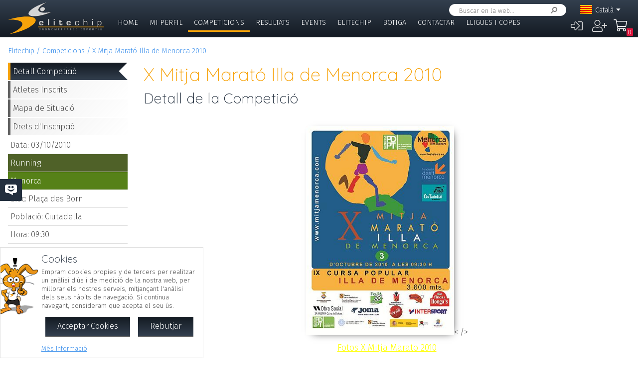

--- FILE ---
content_type: text/html; charset=UTF-8
request_url: https://pagos.elitechip.net/index.php?zwshow=compdet&idcomp=334047&zwlng=ca&zwprint=1&zwprint=1
body_size: 11502
content:
<!DOCTYPE html>
<html lang="ca">
<head>
<title>Detall de la Competició - X Mitja Marató Illa de Menorca 2010 - Detalle Competición - Elitechip</title>
<link href="https://fonts.googleapis.com/css?family=Fira+Sans:300,600|Quicksand:300,700" rel="stylesheet">

<base href="/" />
<meta charset="UTF-8" />
<meta name="generator" content="ZeroWorks FrameWork - www.zeroworks.com" />
<meta name="author" content="Elitechip"/>
<meta name="distribution" content="global" />
<meta name="resource-type" content="documents" />
<meta name="revisit-after" content="3" />
<meta name="keywords" content="control,chip,turismo,naturaleza,competiciones,deportivas,cros,natación,ciclismo,duatlón,triatlón,maratón,atletismo" />
<meta name="description" content="ChampionChip Illes BalearsChampionChip Illes BalearsX Mitja Marató Illa de Menorca 2010 - 03/10/2010" />
<meta http-equiv="cleartype" content="on">
<meta name="theme-color" content="#333F4E">
<meta property="og:title" content="X Mitja Marató Illa de Menorca 2010"/>
<meta property="og:type" content="sport"/>
<meta property="og:url" content="http://pagos.elitechip.net/index.php?zwshow=compdet&idcomp=334047&zwlng=ca&zwprint=1&zwprint=1"/>
<meta property="og:image" content="https://elitechip.blob.core.windows.net/zw-media-cache/45e936686bcf42a79ebe54814b0b6b90.jpg"/>
<meta property="og:site_name" content="Elitechip"/>
<meta property="og:description" content="ChampionChip Illes BalearsChampionChip Illes BalearsX Mitja Marató Illa de Menorca 2010 - 03/10/2010"/>
<meta property="og:author" content="Elitechip"/>
<meta property="og:publisher" content="Elitechip"/>
<meta property="og:locale" content="ca_CA" />
<meta property="og:locale:alternate" content="es_ES" />
<meta property="og:locale:alternate" content="en_EN" />
<meta property="og:locale:alternate" content="de_DE" />
<meta property="fb:app_id" content="860843880618369"/>
<link rel="alternate icon" href="/favicon.ico" type="image/x-icon">
<link rel="canonical" href="https://pagos.elitechip.net/index.php?zwshow=compdet&amp;idcomp=334047&amp;zwprint=1" />
<link rel="alternate" hreflang="x-default" href="https://pagos.elitechip.net/index.php?zwshow=compdet&amp;idcomp=334047&amp;zwprint=1" />
<link rel="alternate" hreflang="es" href="https://pagos.elitechip.net/index.php?zwshow=compdet&amp;idcomp=334047&amp;zwprint=1&amp;zwlng=es" />
<link rel="alternate" hreflang="en" href="https://pagos.elitechip.net/index.php?zwshow=compdet&amp;idcomp=334047&amp;zwprint=1&amp;zwlng=en" />
<link rel="alternate" hreflang="de" href="https://pagos.elitechip.net/index.php?zwshow=compdet&amp;idcomp=334047&amp;zwprint=1&amp;zwlng=de" />
<link rel="alternate" hreflang="ca" href="https://pagos.elitechip.net/index.php?zwshow=compdet&amp;idcomp=334047&amp;zwprint=1&amp;zwlng=ca" />
<style type="text/css">@font-face {font-family: 'EurostileRegular';src: url('../../../../skins/elitechip/font/eurostile/eurosti1-webfont.eot');src: url('../../../../skins/elitechip/font/eurostile/eurosti1-webfont.eot?#iefix') format('embedded-opentype'), url('../../../../skins/elitechip/font/eurostile/eurosti1-webfont.woff') format('woff'), url('../../../../skins/elitechip/font/eurostile/eurosti1-webfont.ttf') format('truetype'), url('../../../../skins/elitechip/font/eurostile/eurosti1-webfont.svg#EurostileRegular') format('svg');font-weight: normal;font-style: normal;}@font-face {font-family: 'Fira Sans';font-style: normal;font-weight: 400;src: local('../../../../skins/elitechip/Fira Sans Regular'), local('../../../../skins/elitechip/FiraSans-Regular'), url('../../../../skins/elitechip/font/firasans/va9E4kDNxMZdWfMOD5VvmYjLeTY.woff2') format('woff2');unicode-range: U+0100-024F, U+0259, U+1E00-1EFF, U+2020, U+20A0-20AB, U+20AD-20CF, U+2113, U+2C60-2C7F, U+A720-A7FF;}@font-face {font-family: 'Fira Sans';font-style: normal;font-weight: 400;src: local('../../../../skins/elitechip/Fira Sans Regular'), local('../../../../skins/elitechip/FiraSans-Regular'), url('../../../../skins/elitechip/font/firasans/va9E4kDNxMZdWfMOD5Vvl4jL.woff2') format('woff2');unicode-range: U+0000-00FF, U+0131, U+0152-0153, U+02BB-02BC, U+02C6, U+02DA, U+02DC, U+2000-206F, U+2074, U+20AC, U+2122, U+2191, U+2193, U+2212, U+2215, U+FEFF, U+FFFD;}@font-face {font-family: 'Fira Sans';font-style: normal;font-weight: 700;src: local('../../../../skins/elitechip/Fira Sans Bold'), local('../../../../skins/elitechip/FiraSans-Bold'), url('../../../../skins/elitechip/font/firasans/va9B4kDNxMZdWfMOD5VnLK3eSBf6TF0.woff2') format('woff2');unicode-range: U+0100-024F, U+0259, U+1E00-1EFF, U+2020, U+20A0-20AB, U+20AD-20CF, U+2113, U+2C60-2C7F, U+A720-A7FF;}@font-face {font-family: 'Fira Sans';font-style: normal;font-weight: 700;src: local('../../../../skins/elitechip/Fira Sans Bold'), local('../../../../skins/elitechip/FiraSans-Bold'), url('../../../../skins/elitechip/font/firasans/va9B4kDNxMZdWfMOD5VnLK3eRhf6.woff2') format('woff2');unicode-range: U+0000-00FF, U+0131, U+0152-0153, U+02BB-02BC, U+02C6, U+02DA, U+02DC, U+2000-206F, U+2074, U+20AC, U+2122, U+2191, U+2193, U+2212, U+2215, U+FEFF, U+FFFD;}@font-face {font-family: 'Quicksand';font-style: normal;font-weight: 400;src: local('../../../../skins/elitechip/Quicksand Regular'), local('../../../../skins/elitechip/Quicksand-Regular'), url('../../../../skins/elitechip/font/quicksand/6xKtdSZaM9iE8KbpRA_hJVQNcOM.woff2') format('woff2');unicode-range: U+0100-024F, U+0259, U+1E00-1EFF, U+2020, U+20A0-20AB, U+20AD-20CF, U+2113, U+2C60-2C7F, U+A720-A7FF;}@font-face {font-family: 'Quicksand';font-style: normal;font-weight: 400;src: local('../../../../skins/elitechip/Quicksand Regular'), local('../../../../skins/elitechip/Quicksand-Regular'), url('../../../../skins/elitechip/font/quicksand/6xKtdSZaM9iE8KbpRA_hK1QN.woff2') format('woff2');unicode-range: U+0000-00FF, U+0131, U+0152-0153, U+02BB-02BC, U+02C6, U+02DA, U+02DC, U+2000-206F, U+2074, U+20AC, U+2122, U+2191, U+2193, U+2212, U+2215, U+FEFF, U+FFFD;}@font-face {font-family: 'Quicksand';font-style: normal;font-weight: 700;src: local('../../../../skins/elitechip/Quicksand Bold'), local('../../../../skins/elitechip/Quicksand-Bold'), url('../../../../skins/elitechip/font/quicksand/6xKodSZaM9iE8KbpRA_pkHEYQcL_B48.woff2') format('woff2');unicode-range: U+0100-024F, U+0259, U+1E00-1EFF, U+2020, U+20A0-20AB, U+20AD-20CF, U+2113, U+2C60-2C7F, U+A720-A7FF;}@font-face {font-family: 'Quicksand';font-style: normal;font-weight: 700;src: local('../../../../skins/elitechip/Quicksand Bold'), local('../../../../skins/elitechip/Quicksand-Bold'), url('../../../../skins/elitechip/font/quicksand/6xKodSZaM9iE8KbpRA_pkHEYT8L_.woff2') format('woff2');unicode-range: U+0000-00FF, U+0131, U+0152-0153, U+02BB-02BC, U+02C6, U+02DA, U+02DC, U+2000-206F, U+2074, U+20AC, U+2122, U+2191, U+2193, U+2212, U+2215, U+FEFF, U+FFFD;}:root {--zw-manager-barcolor: #131A22;--ec-main-color: #F7A30A;--ec-secondary-color: #232F3E;--ec-gradient-from: #333F4E;--ec-gradient-to: #131A22;--ec-text-color-contrast: #FFF;--ec-text-color: #4B4B4B;}body {font-family: "Fira Sans", Roboto, "Segoe UI", Calibri, sans-serif;font-weight: 300;color: var(--ec-text-color);background-color: #FFF;padding: 0;padding-top: 5em;margin: 0;}.eclogo {background-image: url('../../../../skins/elitechip/images/logo.svg');width: 14em;height: 4em;position: relative;left: 0;display: inline-block;background-repeat: no-repeat;background-position: top left;background-size: contain;top: 0.3em;}.echead {background-color: var(--ec-secondary-color);background: linear-gradient(to bottom, var(--ec-gradient-from) 0%, var(--ec-gradient-to) 100%);position: fixed;z-index: 15;width: 100%;top: 0;}.echeadw {position: relative;height: 4.5rem;}.echeadw, .ecmainw, .ecmainwh, .ecfootw, .ecsubfoot, .ectopcntw, .ecmycnt, .ecadlatcnt, .ecadfootcnt {width: 100%;margin: 0 auto!important;box-sizing: border-box;}.eclangm {position: absolute;z-index: 1001;top: 0;}.ecflges {background-image: url('../../../../skins/elitechip/images/flags/es.png');}.ecflgca {background-image: url('../../../../skins/elitechip/images/flags/ca.png');}.ecflgde {background-image: url('../../../../skins/elitechip/images/flags/de.png');}.ecflgen {background-image: url('../../../../skins/elitechip/images/flags/en.png');}.ecmenu .cmsmainmenu li {float: left;font-family: 'Fira Sans';font-weight: 300;font-size: 1em;text-transform: uppercase;}.ecmenu .cmsmainmenu li:first-child a {}.ecmenu .cmsmainmenu li a {text-decoration: none;color: #FFFFFF;display: inline-block;padding: 0.5em 0.8em;border-bottom: 0.2em solid transparent;}.ecmainsep {height: 0.2em;background-color: #131A22;}.ecmain {}.ecmainw {min-height: 31em;max-width: 1500px;padding: 0;}.ecfootw {max-width: 1500px;}.ecmainwh {padding: 0 5em;min-height: 31em;}.ecfoot {background-position: top left;background-repeat: repeat-x;background-color: #232F3E;}.ecapps {margin: 4.5rem 0 0 0;}.ecapps img {height: 2.75rem;width: auto;margin-bottom: 0.5rem;}a, .ecdummya {color: #3E91EC;}h1, h2, h3, h4, h5, h6, h7 {font-family: Quicksand;font-weight: 300;color: var(--ec-main-color);}h1 {font-size: 230%;margin: 0 0 0.2em 0;}h2 {font-size: 180%;margin: 0 0 0.2em 0;color: #232F3E;}h3 {font-size: 140%;margin: 0 0 0.2em 0;color: #232F3E;}.eclangsel {position: absolute;top: 0.6em;right: 7.5em;}.eclangcnt {color: #FFFFFF;font-size: 89%;position: relative;}.eclangsel a {text-decoration: none;color: #FFFFFF;display: inline-block;}a.eclngentry {height: 16px;padding-top: 2px;display: inline-block;}.eccurlang {padding-right: 1em;background-image: url('../../../../skins/elitechip/images/lngarrow.png');background-repeat: no-repeat;background-position: right center;height: 16px;padding-top: 2px;display: inline-block;white-space: nowrap;}.eclngentry {height: 18px;padding-left: 34px;background-repeat: no-repeat;background-position: 4px center;}.eclangs .eclngentry {display: inline-block;padding: 4px 4px 4px 34px;width: 70px;border-radius: 5px;}.eclangs .eclngentry:hover {background-color: #808080;}.eclangs {display: none;min-width: 90px;background-color: #505050;padding: 30px 7px 3px 7px;position: absolute;z-index: 1000;top: -7px;left: -7px;border-radius: 8px;}.eclangsw {display: inline-block;}.eclangsw {cursor: pointer;}.cmssearchbox {position: absolute;top: 0.5em;right: 9em;height: 1.5em;transition: all 1s;border-radius: 1em;background-color: #FFF;padding: 0 1em;}.cmssearchbox form {height: 100%;}.cmssearchbox .inputtext, .cmssearchbox button {background-color: transparent;border: 0;margin: 0;border-radius: 0;height: 100%;box-sizing: border-box;}.cmssearchbox .inputtext {font-size: 0.8em;border-right: 0;padding: 0.3em;width: 14em;}.cmssearchbox button {border-left: 0;background-image: url('../../../../skins/elitechip/images/srcbt.png');background-repeat: no-repeat;background-position: right center;color: transparent;width: 24px;padding: 0;}.cmspagefooter {font-size: 0.8em;margin: 1em 0;}</style>
<link rel="stylesheet" href="https://pagos.elitechip.net/system/public/cache/css/b3611db1263c8d2f6b57a2d4499110cf.css" type="text/css" media="all" /></head>
<body class="zwpage zwpage_compdet zwpageloading eccompnormal">

<div class="echead">
<div class="echeadw">
<a href="/" class="eclogo"></a>
<div class="eclang">
<div class="eclangsel">
<div class="eclangcnt">
<div class="eclangsw" onclick="var a=$('#eclangcnt')[0]; a.style.display=(a.style.display=='block'?'none':'block');">
<div id="eclangcnt" class="eclangs">
<div><a class="eclngentry ecflges" href="index.php?zwshow=compdet&idcomp=334047&zwprint=1&zwlng=es">Español</a></div>
<div><a class="eclngentry ecflgen" href="index.php?zwshow=compdet&idcomp=334047&zwprint=1&zwlng=en">English</a></div>
<div><a class="eclngentry ecflgde" href="index.php?zwshow=compdet&idcomp=334047&zwprint=1&zwlng=de">Deutsch</a></div>
</div>
<div class="eclangm">
<div class="eclngentry ecflgca"><span class="eccurlang">Català</span></div></div>
</div>
</div>
</div></div>
<div class="ecsearch">
<div class="cmssearchbox">
<form name="zwsystemsearch" action="index.php" method="get">
<input type="hidden" name="zwshow" value="SYS-ZW-74IU8E09" /><input type="hidden" name="cmsplugin" value="zwsystemsearch" /><input type="hidden" name="cmscmd" value="search" />
<input placeholder="Buscar en la web..." type="text" class="inputtext" name="cmpsearch" value="" /><button>Cercar</button></form></div></div>

	<div class="cmsuseractions"><div class="trvusrmenu"><div class="trvusracts">
		<span><a id="trvchtnfo" title="Iniciar Sessió" href="index.php?zwshow=SYS-ZW-17418751&zwregcmd=reg&usrreferer=effdb512">&#xf2f6;</a></span>
		<span><a id="trvchtnfo" title="Crear Nou Usuari" href="index.php?zwshow=SYS-ZW-17418751&zwregcmd=new&usrreferer=db1262f5">&#xf234;</a></span>
		</div></div></div>
<div class="ecmenu"><ul class="cmsmainmenu"><li class="cmsmenulvl1 cmsmenuopt"><a title="Bienvenido!" href="index.php?zwshow=home"> Home</a></li><li class="cmsmenulvl1 cmsmenuopt"><a href="index.php?zwshow=me">Mi Perfil</a></li><li class="cmsmenulvl1 cmsmenuoptsel"><a href="index.php?zwshow=competitions">Competicions</a></li><li class="cmsmenulvl1 cmsmenuopt"><a title="Competiciones" href="index.php?zwshow=results">Resultats</a></li><li class="cmsmenulvl1 cmsmenuopt"><a href="index.php?zwshow=eventos">Events</a></li><li class="cmsmenulvl1 cmsmenuopt"><a href="index.php?zwshow=who">Elitechip</a></li><li class="cmsmenulvl1 cmsmenuopt"><a title="Tienda" href="index.php?zwshow=tienda">Botiga</a></li><li class="cmsmenulvl1 cmsmenuopt"><a title="Contacta con Nosotros" href="index.php?zwshow=contacto">Contactar</a></li><li class="cmsmenulvl1 cmsmenuopt"><a href="index.php?zwshow=ligas">Lligues i Copes</a></li></ul></div>
<div class="ecsubmenu"></div>
</div>
<div class="ecmainsep"></div>
</div>
<zw:trvhdrbg />
<div class="ecmain">
<!--<div class="ecadlatcnt">
<div class="ecadlat">
<div class="zwbannercnt"><div class="zwbannernfo">Publicidad</div><a target="_blank" href="index.php?zwshow=SYS-ZW-RPC&cmscmd=plugincall&cmsplugin=zwbanners&cmsinstance=&cmpcmd=linkredirect&cmpid=18"><img alt="" src="https://pagos.elitechip.net/media.php?zwimg=4215451&zwrt=6&zwrot=0&zwver=99183" /></a></div>
</div>
</div>
-->
<div class="ecmainw">
<div class="zwbreadcrumb"><a href="index.php">Elitechip</a><a href="index.php?zwshow=competitions">Competicions</a><a href="index.php?zwshow=compdet&idcomp=334047">X Mitja Marató Illa de Menorca 2010</a></div>
<div class="zwcaption"><h1 id="zwcaption">X Mitja Marató Illa de Menorca 2010</h1><h2 id="zwsubcaption">Detall de la Competició</h2></div>
<div id="zwmaincore" class="zwcore zwcore1"><div class="zwrow"><div class="zwcell"><div class="cmszone zn_css_0_1"><div class="cmszonecnt zn_cnt_0_1">
<div class="ecfacebooklike">
<div id="fb-root"></div>
<script>
window.fbAsyncInit = function() {FB.init({appId:'860843880618369', xfbml:true, version:'v2.5'});};
(function(d, s, id){
var js, fjs = d.getElementsByTagName(s)[0];
if (d.getElementById(id)) {return;}
js = d.createElement(s); js.id = id;
js.src = "//connect.facebook.net/en_US/sdk.js";
fjs.parentNode.insertBefore(js, fjs);
} (document, 'script', 'facebook-jssdk'));
</script>
<div class="fb-like" data-href="" data-layout="button_count" data-send="true" data-width="" data-show-faes="true" data-share="true" data-colorscheme="dark" data-font=""></div></div>
<div class="">
<div class="eccompdetlat">
<div class="eccompmenu">
<ul><li><a class="eccompmenusel" href="index.php?zwshow=compdet&idcomp=334047&compsec=">Detall Competició</a></li><li><a href="index.php?zwshow=compdet&idcomp=334047&compsec=atl">Atletes Inscrits</a></li><li><a href="index.php?zwshow=compdet&idcomp=334047&compsec=loc">Mapa de Situació</a></li><li><a href="index.php?zwshow=compdet&idcomp=334047&compsec=prc">Drets d'Inscripció</a></li>
</ul>
</div>
<div class="eccompinfo">
<ul>
<li>Data: 03/10/2010</li>
<li style="color: #FFFFFF; background-color: #4f6128;">Running</li>
<li class="ecpinloc ecpinloc1">Menorca</li>
<li>Lloc: Plaça des Born</li>
<li>Població: Ciutadella</li>
<li>Hora: 09:30</li>
<li>Inscrits: <span class="eccomp_numinscmax_334047"</li>
<li><div class="eccompdetprlab">Drets: </div><a href="index.php?zwshow=compdet&idcomp=334047&compsec=prc">Taula de preus</a></li>
</ul>
</div>
<div class="eccompinfo ecmysgnc">
<div class="ecboxsub">Mi Participación
</div>
<div class="ecmysgnnot">Todavía no te has inscrito a esta competición. En esta sección se mostrará la información sobre tu participación en esta competición.</div>
<div class="ecmysgndone">
<div class="ecmysgnsec">Detalle Participación</div>
<div class="ecmysgndor"></div>
<div class="ecmysgndat ecmysgnreccnt">
<div>Recorregut:</div>
<div class="ecmysgnrec"></div>
</div>
<div class="ecmysgndat">
<div>Xip:</div>
<div class="ecmysgnchp"></div>
</div>
<div class="ecmysgncnt">
<div class="ecmysgnsec">Inscripción</div>
<div class="ecmysgndet">Te inscribiste a esta competición el %s</div>
<button class="ecmysgnvou" type="button">Descargar Comprobante</button>
</div>
<div class="ecmysgncnt ecmysgndipcnt">
<div class="ecmysgnsec">Diploma Finisher</div>
<div>Descarregar diploma de participació</div>
<button type="button">Descarregar</button>
</div>



</div>
</div>
<div class="ecbox">
<h2>Ediciones Anteriores</h2>
<div>
<div class="ecprevcnt">

<div>

<div class="ecprevcap"><h4><a href="index.php?zwshow=compdet&idcomp=90022">IX Mitja Marato Illa de Menorca 09</a></h4></div>
<div class="ecprevtxt">04/10/2009</div>
</div>
</div>
</div>
</div>
<div class="ecbox">
<h2>Més Competicions</h2>
<div>
<div class="ecmorecompin">Altres competicions que pueden ser del teu interés:</div>
<div class="ecmorecompcnt">
<a class="ecmorecompimg" href="index.php?zwshow=compdet&idcomp=7380174"><img alt="" src="https://pagos.elitechip.net/media.php?zwimg=5657509&zwh=50&zww=50&zwrt=4&zwrot=0" /></a>
<div class="ecmorecompdet">
<div class="ecmorecompcap"><a href="index.php?zwshow=compdet&idcomp=7380174">IX Cursa i Caminada de Far a Far 2026</a></div>
<div class="ecmorecomptxt">22/02/2026 | Formentera</div>
</div>
<div class="zwclear"></div>
</div>
<div class="ecmorecompcnt">
<a class="ecmorecompimg" href="index.php?zwshow=compdet&idcomp=7380157"><img alt="" src="https://pagos.elitechip.net/media.php?zwimg=5657433&zwh=50&zww=50&zwrt=4&zwrot=0" /></a>
<div class="ecmorecompdet">
<div class="ecmorecompcap"><a href="index.php?zwshow=compdet&idcomp=7380157">1a Ponencia Conferencias de Bienestar 2026</a></div>
<div class="ecmorecomptxt">07/02/2026</div>
</div>
<div class="zwclear"></div>
</div>
<div class="ecmorecompcnt">
<a class="ecmorecompimg" href="index.php?zwshow=compdet&idcomp=7380115"><img alt="" src="https://pagos.elitechip.net/media.php?zwimg=5494843&zwh=50&zww=50&zwrt=4&zwrot=0" /></a>
<div class="ecmorecompdet">
<div class="ecmorecompcap"><a href="index.php?zwshow=compdet&idcomp=7380115">1/2 Marató + 5 km + 10 km +Cursa Infantil Sa Pobla 2026</a></div>
<div class="ecmorecomptxt">01/02/2026 | Mallorca</div>
</div>
<div class="zwclear"></div>
</div>
<div class="ecmorecompall"><a href="index.php?zwshow=competitions">Mostrar Totes</a></div>
</div>
</div>
</div><div class="zwcaption"><h1 id="zwcaption">X Mitja Marató Illa de Menorca 2010</h1><h2 id="zwsubcaption">Detall de la Competició</h2></div><div class="eccompdetmain">
<div class="eccompdetmndt"><p align="center"><img class="photo" style="height: 420px; width: 297px" border="0" alt="" src="media.php?zwimg=24067&zwh=480&zww=339&zwnc=1&zwcuid=fb91088556&zwnfo=e40fd82600" p="" />&lt; /&gt; </p>
<p align="center"><a href="http://picasaweb.google.es/mitobosch/MitjaMaratoDeMenorca#"><font color="#ffff00" size="4">Fotos X Mitja Marato 2010</font></a><font size="4"> </font></p>
<p align="center"><a title="http://www.flickr.com/photos/kikecardona/sets/72157625103451920/&#10;CTRL + clic para seguir el v&iacute;nculo" href="http://www.flickr.com/photos/kikecardona/sets/72157625103451920/"><font color="#ff8000" size="4"><b>Fotos X Mitja Marat&oacute; i IX Cursa Popular 2010</b></font></a><font size="4"> </font></p>
<p align="center"><b>Fotos&nbsp;de la Mitja&nbsp;Marat&oacute;&nbsp;gr&agrave;cies a en Kike Cardona Perello, Susana Salord i Dami&agrave; Bosch</b></p>
<p />
<p align="center"><font size="3"><b>Reglamento</b></font></p>
<p align="center"><b>Art. 1. Organizaci&oacute;n -</b> El Club Xtrem Menorca Atletisme, la Delegaci&oacute;n en Menorca de la FAIB, la Consejer&iacute;a de deportes del Consell Insular de Menorca, el Ayuntamiento de Ciutadella de Menorca, y el plan de dinamizaci&oacute;n del producto tur&iacute;stico de Menorca, organizan el X Medio Marat&oacute;n "Illa de Menorca", a celebrar el pr&oacute;ximo d&iacute;a 03-Octubre-2010 a las 09:30 horas. <br /><b>Art. 2.- Distancia -</b> Las distancias en metros, se ajustaran a la normativa de la R.F.E.A. y ser&aacute;n las que corresponde a los recorridos de medio marat&oacute;n (21.097 Metros) homologados por el comit&eacute; de jueces medidores de la R.F.E.A. <br /><b>Art.3.- Recorrido</b> - El recorrido se realizar&aacute; en un circuito urbano por el paseo mar&iacute;timo del puerto de Ciutadella i el casco antiguo; la salida y la meta estar&aacute;n situadas en la plaza del Borne de Ciutadella. Este consistir&aacute; en un circuito de unos 7000 metros y se tendr&aacute;n que realizar 3 vueltas para completar la distancia homologada de 21.097 metros. En la zona de Meta estar&aacute; situada la zona de servicios (Masajes, guardarropa, servicios, bar, etc.) El circuito estar&aacute; completamente cerrado al tr&aacute;fico y señalizado con conos y cinta. <br /><b>Art.4.- Categor&iacute;as.-</b> Las categor&iacute;as de la X Medio Marat&oacute;n Illa de Menorca son las siguientes: Se considerar&aacute; formada una categor&iacute;a cuando exista una inscripci&oacute;n mayor de 3 atletas por categor&iacute;a; cuando una categor&iacute;a este formada por un n&uacute;mero inferior a 3 atletas esta pasara a formar parte de la categor&iacute;a inferior edad, nunca de edad superior. <br /><br />&nbsp;&nbsp;&nbsp; Ver Documento Adjunto</p>
<p><b>Art. 5.- Edad M&iacute;nima -</b> La edad m&iacute;nima para participar, ser&aacute; de 18 años cumplidos el mismo d&iacute;a de la prueba, y no se dejara participar a ning&uacute;n atleta menor de edad. <br /><b>Art. 6.- Clasificaciones</b> - Se establecer&aacute;n las siguientes clasificaciones; una general absoluta, otra por categor&iacute;as, que determinara los ganadores de cada categor&iacute;a por orden de llegada a Meta, y otra correspondiente a la clasificaci&oacute;n de clubs. <br /><b>Art. 7.- Horario</b> - El horario de salida ser&aacute; a las 09:30 horas y el tiempo m&aacute;ximo para realizar el recorrido ser&aacute; de 3 horas <br /><b>Art. 8.- Entrega de dorsales</b> - La entrega de dorsales se efectuar&aacute;, el s&aacute;bado d&iacute;a 2 de octubre de 11:00 h. a 20:00 h en el stand habilitado situado en la Plaza del Borne de Ciutadella. <br /><b>Art. 9.- Inscripciones -</b> Las inscripciones se tendr&aacute;n que realizar antes del 1 de octubre de 2010, a las 21:00 horas, enviando bolet&iacute;n de inscripci&oacute;n o datos personales (Nombre y apellidos, direcci&oacute;n, fecha de nacimiento, tel&eacute;fono, DNI o pasaporte, club, mejor marca personal y tiempo previsto en realizar la prueba) a mitjamenorca@supersonik.com, o visitando la p&aacute;gina WEB www.mitjamenorca.com, o www.elitechip.es Tambi&eacute;n se puede realizar las inscripciones en las tiendas XTREM de Ciutadella y INTERSPORT de Menorca&nbsp;<br />&nbsp;&nbsp;&nbsp;&nbsp; <b>Art. 9.1.- Precio</b> - El precio de la inscripci&oacute;n es de 15 &euro; hasta el 15-sep-2010. Entre el 16-sep-2010 hasta el 22-sep-2010 el precio de la inscripci&oacute;n ser&aacute; de 18 &euro; y del 23-sep-2010 hasta el 1-Octubre-2010 el precio de la inscripci&oacute;n ser&aacute; de 20 &euro;.&nbsp;<br />&nbsp;&nbsp;&nbsp;&nbsp;<b> Art. 9.2.- Fuera de plazo</b> - Todas las inscripciones recibidas despu&eacute;s del 1-oct-2010 tendr&aacute;n un precio de 30 &euro;&nbsp;<br />&nbsp;&nbsp;&nbsp;&nbsp;<b> Art.9.3.- Alquiler de Chips</b> - Todos los atletas que no sean propietarios de un Chip Amarillo de deben abonar 3 &euro; en concepto de alquiler. <br />&nbsp;&nbsp;&nbsp;&nbsp; <b>Art.9.4.- Forma de pago -</b> La Forma de pago se puede realizar en el mismo momento que se realice la inscripci&oacute;n, con tarjeta de cr&eacute;dito, o bien por transferencia Bancaria al n&uacute;mero 2051-00094-50-1070005690 a favor del X Medio Marat&oacute;n Internacional Isla de Menorca, e indicando los nombres de los atletas que realizan en ingreso. No se aceptaran inscripciones que no vengan acompañadas de su correspondiente recibo de pago. En el caso que se realice una inscripci&oacute;n y por motivos justificables no pueda participar, la organizaci&oacute;n le devolver&aacute; el 85% de la inscripci&oacute;n realizada. <br /><b>Art. 10.- Trofeos Obsequios y premios en met&aacute;lico -</b> Habr&aacute; trofeo para los 5 primeros clasificados de la categor&iacute;a general absoluta y para los 3 primeros clasificados de cada categor&iacute;a. Tambi&eacute;n habr&aacute; trofeo para los 3 primeros clubs clasificados. <br />&nbsp;&nbsp;&nbsp;&nbsp; <b>Art. 10.1</b>. Premios en met&aacute;lico para los 5 primeros de la categor&iacute;a absoluta. <br />&nbsp;&nbsp;&nbsp;&nbsp; <b>Art. 10.2.</b> Premios en met&aacute;lico para los 15 primeros de la categor&iacute;a masculina. <br />&nbsp;&nbsp;&nbsp;&nbsp; <b>Art. 10.3</b>. Premios en met&aacute;lico para las 10 primeras de la categor&iacute;a femenina. <br />&nbsp;&nbsp;&nbsp;&nbsp; <b>Art. 10.4.</b> Premios en met&aacute;lico para los 3 primeros clubs. <br />&nbsp;&nbsp;&nbsp;&nbsp; <b>Art. 10.5.</b> Para poder optar a los premios econ&oacute;micos para la categor&iacute;a absoluta se tendr&aacute;n que realizar tiempos inferiores 1h 12 min en categor&iacute;a masculina, y 1h 30 min en categor&iacute;a femenina. De no realizarse los tiempos m&iacute;nimos exigidos, se anularan estos premios y solo se podr&aacute; optar a los premios en su correspondiente categor&iacute;a. Los premios no son acumulativos. <br />&nbsp;&nbsp;&nbsp;&nbsp; <b>Art. 10.6.</b> La organizaci&oacute;n podr&aacute; anular o suspender los premios econ&oacute;micos de una categor&iacute;a, siempre que en esta no figuren un m&iacute;nimo de 10 atletas inscritos. <br />&nbsp;&nbsp;&nbsp;&nbsp; <b>Art. 10.7.</b> Al retirar el dorsal se le obsequiara con una camiseta y otros regalos. Todos los atletas que finalicen el recorrido, recibir&aacute;n un obsequio conmemorativo y participaran en un sorteo de regalos y material deportivo. Se realizara diploma acreditativo de su tiempo y del lugar conseguido en la clasificaci&oacute;n general y por categor&iacute;as. <br /><b>Art. 11.- Seguridad -</b> La seguridad de la prueba estar&aacute; cubierta por las autoridades competentes del lugar (Polic&iacute;a Local, Protecci&oacute;n Civil), y por el servicio de seguridad de la organizaci&oacute;n. La prueba contar&aacute; con m&eacute;dico de carrera y el servicio de la Cruz Roja, con dos ambulancias situadas en el recorrido de la prueba. <br /><b>Art. 12.- Control</b> - El control de la Prueba estar&aacute; a cargo del juez Árbrito delegado de la R.F.E.A. y por el comit&eacute; de jueces de la F.A.I.B, que ser&aacute;n los encargados del control y clasificaciones. El control de resultados se realizar&aacute; mediante Sistema de ChampionChip.</p>
<p /><font size="2">mas informaci&oacute;n, p&aacute;gina web oficial&nbsp;:</font> <a href="http://www.mitjamenorca.com/"><font color="#ffff00" size="2">http://www.mitjamenorca.com</font> </a>
<p>&nbsp;</p>
<p><font size="3">Fotos edici&oacute;n 2009</font></p>
<p><a href="http://www.flickr.com/photos/kikecardona/sets/72157622516380400/">http://www.flickr.com/photos/kikecardona/sets/72157622516380400/</a> </p>
<p><font size="3">Realizadas per en Kike Cardona</font></p></div>
<div class="ecbox">
<h2>Documents</h2>
<div><div class="ecdocdownloadcnt">
<a href="system/public/download/31f8b8f28b75989bd7ba1ed7edcf28a4.pdf" class="ecdocdownload">
<span class="ecdocdwnico ecdocicopdf"></span>
<div class="ecdocdwncnt">
<div><h4>Resultados Oficiales</h4></div>
<div></div>
<div class="ecdocdwnlnk">results_oficiales.pdf 109 Kb.<div class="ecdocdwntime">1 seg. (ADSL 1Mb).</div></div>
</div>
<div class="zwclear"></div>
</a>
<a href="system/public/download/28a094a8a302671969a440c5b1545747.pdf" class="ecdocdownload">
<span class="ecdocdwnico ecdocicopdf"></span>
<div class="ecdocdwncnt">
<div><h4>Diptico </h4></div>
<div><P>Normas y reglamento de competición</P></div>
<div class="ecdocdwnlnk">Triptic_Marathon_2010.pdf 405 Kb.<div class="ecdocdwntime">4 seg. (ADSL 1Mb).</div></div>
</div>
<div class="zwclear"></div>
</a>
<a href="system/public/download/b215e681fabfe687ee11dc321b7981b8.pdf" class="ecdocdownload">
<span class="ecdocdwnico ecdocicopdf"></span>
<div class="ecdocdwncnt">
<div><h4>Event Rules</h4></div>
<div>Event rules of Half Maraton Island of Menorca</div>
<div class="ecdocdwnlnk">Triptic_Marathon_2010.pdf 407 Kb.<div class="ecdocdwntime">4 seg. (ADSL 1Mb).</div></div>
</div>
<div class="zwclear"></div>
</a>
<a href="system/public/download/01c332351a05f0e224262ed3e360e403.pdf" class="ecdocdownload">
<span class="ecdocdwnico ecdocicopdf"></span>
<div class="ecdocdwncnt">
<div><h4>Diptico</h4></div>
<div>Wettkampfrichtlinien Halb Marathon</div>
<div class="ecdocdwnlnk">diptic_aleman.pdf 408 Kb.<div class="ecdocdwntime">4 seg. (ADSL 1Mb).</div></div>
</div>
<div class="zwclear"></div>
</a>
<a href="system/public/download/709811c62382b82bd98e1474dcaaa79e.pdf" class="ecdocdownload">
<span class="ecdocdwnico ecdocicopdf"></span>
<div class="ecdocdwncnt">
<div><h4>Diptic</h4></div>
<div>Normes i reglaments</div>
<div class="ecdocdwnlnk">Diptic_cat.pdf 661 Kb.<div class="ecdocdwntime">6 seg. (ADSL 1Mb).</div></div>
</div>
<div class="zwclear"></div>
</a>
<a href="system/public/download/9a0dae391561d8082cf0f5df166008c4.pdf" class="ecdocdownload">
<span class="ecdocdwnico ecdocicopdf"></span>
<div class="ecdocdwncnt">
<div><h4>Cartell entrenaments</h4></div>
<div></div>
<div class="ecdocdwnlnk">ENTRENAMENTS.pdf 68 Kb.<div class="ecdocdwntime">1 seg. (ADSL 1Mb).</div></div>
</div>
<div class="zwclear"></div>
</a>
<a href="system/public/download/82e8aaef841881fb61d3d1028c659f40.pdf" class="ecdocdownload">
<span class="ecdocdwnico ecdocicopdf"></span>
<div class="ecdocdwncnt">
<div><h4>Oferta de Viajes - Iscomar Ferrys</h4></div>
<div></div>
<div class="ecdocdwnlnk">Allotjament_mitja_men.pdf 125 Kb.<div class="ecdocdwntime">1 seg. (ADSL 1Mb).</div></div>
</div>
<div class="zwclear"></div>
</a></div>
</div>
</div>
<div class="ecwar">
<div class="ecboxxip"></div>
<div class="ecboxtit">¡¡ Advertencia Para Consultas a Elitechip !!</div>
<div class="ecboxdet">Elitechip no revisa constantemente las conversaciones de Facebook. Si tienes alguna duda o consulta respecto de la competición u otro tema, por favor utiliza el <a href="index.php?zwshow=contacto">Formulario de Contacto</a> así te podremos atender en el menor tiempo posible.</div>
</div>
<div class="ecfbcnt">
<div class="fb-comments" data-href="https://pagos.elitechip.net/index.php?zwshow=compdet&idcomp=334047" data-num-posts="10" data-width="570" data-colorscheme="light"></div></div></div></div></div></div></div></div><div class="zwclear"></div></div>
<div class="cmspagefooter"><a href="javascript:void(0);" onclick="zw.pageTop();" class="cmspageoption cmspagegoup">Tornar dalt</a> | <a target="_blank" class="cmspageoption cmspageprint" href="index.php?zwshow=compdet&idcomp=334047&zwlng=ca&zwprint=1&zwprint=1" title="Imprimir Pàgina">Imprimir</a> | <a onclick="zw.LightBox.showLoad('index.php?zwshow=SYS-ZW-O30EJ2NF&cmspagename=X+Mitja+Marat%C3%B3+Illa+de+Menorca+2010&cmsurl=aHR0cHM6Ly9wYWdvcy5lbGl0ZWNoaXAubmV0L2luZGV4LnBocD96d3Nob3c9Y29tcGRldCZpZGNvbXA9MzM0MDQ3Jnp3bG5nPWNhJnp3cHJpbnQ9MQ==', 520, 495);" class="cmspageoption cmspagesend" href="javascript:void(0);">Enviar per e-mail</a></div>
</div>
</div>
<div class="ecmainsep"></div>
<div class="ecadfootwrp">
<div class="ecadfootcnt">
<div class="ecadfoot">
<div class="zwbannercnt"><div class="zwbannernfo">Publicidad</div><a target="_blank" href="index.php?zwshow=SYS-ZW-RPC&cmscmd=plugincall&cmsplugin=zwbanners&cmsinstance=&cmpcmd=linkredirect&cmpid=17"><img alt="" src="https://elitechip.blob.core.windows.net/zw-media-cache/de5b489058b4aa829172453703eafd12.jpg" /></a></div>
</div>
</div>
</div>
<div class="ecfoot">
<div class="ecfootw">
<div class="ecftlogos">
<a class="ecftfb" href="http://www.facebook.com/pages/EliteChip/210543498970169" target="_blank">Síguenos en...</a>
<a class="ecfttw" href="https://twitter.com/elitechip" target="_blank">Síguenos en...</a>
<a class="ecftig" href="https://www.instagram.com/elitechip/" target="_blank">Síguenos en...</a>
<div class="ecfttolo">Siempre estarás con<br/>nosotros Tolo!</div>
</div>
<div class="ecftlogo">
<div class="ecapps">
<div><a href="https://play.google.com/store/apps/details?id=net.elitechip.droid&amp;pcampaignid=pcampaignidMKT-Other-global-all-co-prtnr-py-PartBadge-Mar2515-1"><img alt="Disponible en Google Play" src="skins/elitechip/images/googleplay.png" /></a></div>
<div><a href="https://apps.apple.com/es/app/elitechip/id1485441088"><img alt="Cons&iacute;guelo en App Store" src="skins/elitechip/images/appstore.svg" /></a></div>
</div>
</div>

<div class="cmsfootmenu">
<div class="cmsfootmngrp">
<h3 class="cmsfootmncap"><a title="Bienvenido!" href="index.php?zwshow=home"> Home</a></h3>
<ul>
<li class="zwmnofc_news"><a href="index.php?zwshow=news">Notícies</a></li>
<li class="zwmnofc_usochip"><a href="index.php?zwshow=usochip">Ús del Xip</a></li>
<li class="zwmnofc_faq"><a href="index.php?zwshow=faq">Preguntes més freqüents</a></li>
</ul>
</div>
<div class="cmsfootmngrp">
<h3 class="cmsfootmncap"><a title="" href="index.php?zwshow=me">Mi Perfil</a></h3>
<ul>
<li class="zwmnofc_me"><a href="index.php?zwshow=me">Mis Datos</a></li>
<li class="zwmnofc_edit"><a href="index.php?zwshow=edit">Editar Perfil</a></li>
</ul>
</div>
<div class="cmsfootmngrp">
<h3 class="cmsfootmncap"><a title="" href="index.php?zwshow=who">Elitechip</a></h3>
<ul>
<li class="zwmnofc_who"><a href="index.php?zwshow=who">Qui Som</a></li>
<li class="zwmnofc_what"><a href="index.php?zwshow=what">Què fem</a></li>
<li class="zwmnofc_tec"><a href="index.php?zwshow=tec">Tecnologia</a></li>
<li class="zwmnofc_app"><a href="index.php?zwshow=app">Nuestra App</a></li>
</ul>
</div>
<div class="cmsfootmngrp">
<h3 class="cmsfootmncap"><a title="Tienda" href="index.php?zwshow=tienda">Botiga</a></h3>
<ul>
<li class="zwmnofc_tiendacond"><a title="Condiciones de Uso" href="index.php?zwshow=tiendacond">Condicions</a></li>
<li class="zwmnofc_tiendacnt"><a title="Contacto" href="index.php?zwshow=tiendacnt">Contacte</a></li>
<li class="zwmnofc_tiendawho"><a title="¿Quiénes Somos?" href="index.php?zwshow=tiendawho">Qui Som</a></li>
</ul>
</div>
<div class="cmsfootmngrp">
<h3 class="cmsfootmncap"><a title="" href="">Tienda</a></h3>
<ul>
<li><a href="index.php?zwshow=SYS-ZW-74IU8E09&cmsplugin=zwecommerceplugin&cmscmd=myaccount">El Meu Compte</a></li>
<li><a href="index.php?zwshow=SYS-ZW-74IU8E09&cmsplugin=zwecommerceplugin&cmscmd=myorders">Les Meves Comandes</a></li>
<li><a href="index.php?zwshow=SYS-ZW-74IU8E09&cmsplugin=zwecommerceplugin&cmscmd=myaddresses">Les Meves Direccions</a></li>
<li><a href="index.php?zwshow=SYS-ZW-74IU8E09&cmsplugin=zwecommerceplugin&cmscmd=myinfo">Informació Personal</a></li>
</ul>
</div>
<div class="cmsfootmngrp">

<h3 class="cmsfootmncap"><a title="" href="index.php?zwshow=competitions">Competicions</a></h3>

<h3 class="cmsfootmncap"><a title="Competiciones" href="index.php?zwshow=results">Resultats</a></h3>

<h3 class="cmsfootmncap"><a title="" href="index.php?zwshow=eventos">Events</a></h3>

<h3 class="cmsfootmncap"><a title="Contacta con Nosotros" href="index.php?zwshow=contacto">Contactar</a></h3>

<h3 class="cmsfootmncap"><a title="" href="index.php?zwshow=ligas">Lligues i Copes</a></h3>

<h3 class="cmsfootmncap"><a title="" href="index.php?zwshow=terms">Condiciones de Uso</a></h3>

<h3 class="cmsfootmncap"><a title="" href="index.php?zwshow=legal">Condicions d'Ús</a></h3>

<h3 class="cmsfootmncap"><a title="" href="index.php?zwshow=cookies">Política de Cookies</a></h3>

<h3 class="cmsfootmncap"><a title="" href="index.php?zwshow=privacidad">Política de Privacidad</a></h3></div>
</div>
<div class="zwclear"></div>
</div>
</div>
<div class="ecsubfoot">
<div class="ecsubfootw">
<a class="eczwlogo" href="http://www.zeroworks.com" target="_blank"></a>
<div>&copy; Elitechip, 2008-2026, Todos los derechos reservados</div>
<div>Elitechip, S.L. B57506149 - <a href="mailto:info@elitechip.net">info@elitechip.net</a></div>
</div>
</div>
<script type="text/javascript">
window._urq = window._urq || [];
_urq.push(['initSite', 'c45966cb-63ff-41c9-a46d-83bd525f9241']);
(function() {
var ur = document.createElement('script'); ur.type = 'text/javascript'; ur.async = true;
ur.src = ('https:' == document.location.protocol ? 'https://cdn.userreport.com/userreport.js' : 'http://cdn.userreport.com/userreport.js');
var s = document.getElementsByTagName('script')[0]; s.parentNode.insertBefore(ur, s);
})();
</script>
<script>if(!window.zw)window.zw={};zw.init=function(){var w=window.zw,p,c;c={textSize:1,referer:'82595952',upperCheck:'a-z0-9áéíóúàèìòùçñäëïöü',page:'compdet',isMobile:!1,isSystem:!1,isIOs:!1,isTablet:!1,isCompact:!1,lang:'ca',calls:{system:'index.php?zwshow=SYS-ZW-K9PZIEOP',rpc:'index.php?zwshow=SYS-ZW-RPC',plugin:'index.php?zwshow=SYS-ZW-74IU8E09'}};for(p in c)w[p]=c[p];$(document.body).removeClass('zwpageloading')};(function(){var s=['https://pagos.elitechip.net/system/public/cache/remote/af8d028c5b270aefe34ff0de2fed712f.js','https://pagos.elitechip.net/system/public/cache/remote/1d6ff7ef2a1a36c2c4d8d38373d7c277.js','https://pagos.elitechip.net/system/public/cache/remote/7f21ed53a799befd7ee607a7e09b49b8.js','https://pagos.elitechip.net/system/public/cache/remote/39f64b50e39c3cd76e4c93abf45f802c.js','https://pagos.elitechip.net/system/public/cache/remote/16f1b5d1661b68729a7af3a5aeed2c22.js','https://pagos.elitechip.net/system/public/cache/remote/7aa2c15cd6fa85d4b7c59211a5b078d5.js','https://pagos.elitechip.net/system/public/cache/remote/af2f1ace367047c315507b669a9db8d1.js','https://pagos.elitechip.net/system/public/cache/remote/3aa9007962a6219fe075ef53d03535e0.js','https://pagos.elitechip.net/system/public/cache/remote/8db73d893f5f195ac89366e746e89aed.js','https://pagos.elitechip.net/system/public/cache/remote/9affb60fe1302b9c29f2bb6049eeeb16.js'],h=document.head||document.getElementsByTagName('head')[0];function completed(){zwPageInit()}
function check(f,c){var s=!1;return function(){var t=this;if(!s&&(!t.readyState||(t.readyState=='complete'))){s=!0;c()}}}
function load(f){function file(){var a,e;if(!f.length){completed();return}
a=f.shift(),e=document.createElement('script');e.async=!0;e.src=a;e.onload=e.onreadystatechange=check(a,file);h.appendChild(e)}
file()}
load(s)})();function zwPageInit(){if(typeof zw!='undefined')zw.jslng.add({loading:'Carregant...',close:'Tancar',ajax_send_req_error:'No s\'ha pogut enviar la petició.',error:'Error',cancel:'Cancel·lar',strimport:'Importar',cookies:'Cookies',cookie_info:'Empram cookies propies y de tercers per realitzar un anàlisi d\'ús i de medició de la nostra web, per millorar els nostres serveis, mitjançant l\'anàlisi dels seus hàbits de navegació. Si continua navegant, consideram que acepta el seu ús.',cookie_read_more:'Més Informació',cookie_settings:'Configurar Cookies',accept_cookies:'Acceptar Cookies',sunday:'Diumenge',monday:'Dilluns',tuesday:'Dimarts',wednesday:'Dimecres',thursday:'Dijous',friday:'Divendres',saturday:'Dissabte',just_now:'Ahora mismo',less_minute:'Hace menos de un minuto',minutes:'minutos',today_at:'Hoy a las',yesterday_at:'Ayer a las',on_time:'El',at_time:'a las',reject_cookies:'Rebutjar',ecm_my_basket:'La Meva Compra',ecm_cancel_order_msg:'Es buidarà la cistella de compra i la comanda actual es cancel·larà, per favor procedeix amb precaució.'});if(typeof ecm!=='undefined')ecm.Main.init({rpcUrl:'index.php?zwshow=SYS-ZW-RPC&cmscmd=plugincall&cmsplugin=zwecommerceplugin&cmpcmd=',buyUrl:'index.php?zwshow=SYS-ZW-74IU8E09&cmsplugin=zwecommerceplugin&cmscmd=buyprocess',basketUrl:'index.php?zwshow=SYS-ZW-74IU8E09&cmsplugin=zwecommerceplugin&cmscmd=buybasket',storeUrl:'index.php?zwshow=tienda',items:0});ec.shared.init();$(function(){new ec.competition(334047,{"numinscmax":"249","numinsc":249,"waitlist":!1,"signupData":{"idAtl":0,"idSignup":0,"idRec":0,"dorsal":"","equipo":!1,"club":"","chip":"","rec":"","isFinisher":!1,"date":"","isSignup":!1,"isWaiting":!1,"urlvoucher":"","urldipl":""},"isPast":!0})})}</script></body>
</html>